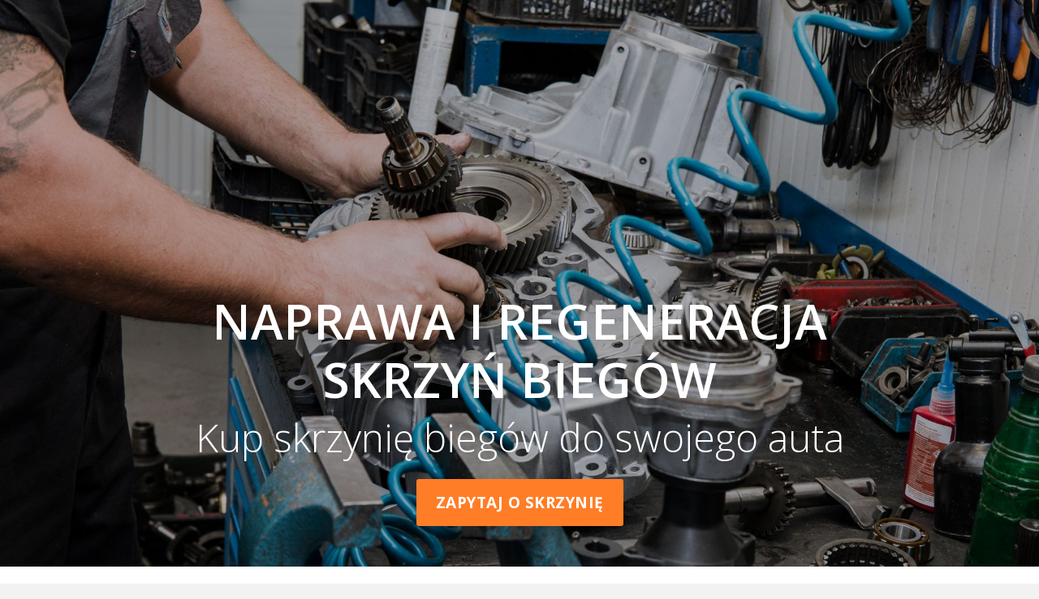

--- FILE ---
content_type: text/html; charset=UTF-8
request_url: https://webcentral.pl/strona,m32-regeneracja-Zbaszyn.html
body_size: 3336
content:
<!DOCTYPE html>
<html>
    <head>
        <meta charset="utf-8">
        <meta http-equiv="X-UA-Compatible" content="IE=edge,chrome=1">
        <title>abc Naprawa i regeneracja skrzyń biegów</title>
        <meta name="google-site-verification" content="M-tJnR2Kc4PnB1yKvxlEW5wjJXmeMKyl4HSDggf0VV4" />
        <meta name="description" content="Jesteśmy specjalistami od skrzyń biegów. Regeneracja i naprawa skrzyń. Wszystkie marki samochodowe. Zadzwoń lub napisz.">
        <meta name="viewport" content="width=device-width, initial-scale=1">
        <link rel="apple-touch-icon" href="apple-touch-icon.png">

        <link rel="stylesheet" href="css/bootstrap.min.css">
        <link rel="stylesheet" href="css/fontAwesome.css">
        <link rel="stylesheet" href="css/hero-slider.css">
        <link rel="stylesheet" href="css/templatemo-main.css">
        <link rel="stylesheet" href="css/owl-carousel.css">

        <link href="https://fonts.googleapis.com/css?family=Open+Sans:300,400,600,700,800" rel="stylesheet">

        <script src="js/vendor/modernizr-2.8.3-respond-1.4.2.min.js"></script>
    </head>
<!--
Vanilla Template
https://templatemo.com/tm-526-vanilla
-->
<body>



    <div class="parallax-content baner-content" id="home">
        <div class="container">
            <div class="first-content">
                <h1 style="font-size:60px; margin-bottom:20px;">Naprawa i regeneracja<br/> skrzyń biegów</h1>
                 <span>
                      Kup skrzynię biegów do swojego auta 













            </span>
                <div class="primary-button" style="padding-bottom:50px;">
                    <a href="https://bit.ly/Frans_AUTO">
                    Zapytaj o skrzynię
</a>

                </div>
            </div>
        </div>
    </div>

            <div class="parallax-content projects-content" id="portfolio" style="padding-top:5px !important; padding-bottom:5px !important; min-height:10px !important;">
        <div class="container">
            <div class="row">
                <div class="col-md-12">
                    <div id="owl-testimonials" class="owl-carousel owl-theme">
                        <div class="item">
                            <div class="testimonials-item">
                                <a href="https://bit.ly/Frans_AUTO" ><img src="img/sprzedaz-skrzyni.jpg" alt=""></a>

                            </div>
                        </div>
                        <div class="item">
                            <div class="testimonials-item">
                              <a href="https://bit.ly/Frans_AUTO"><img src="img/regeneracja-i-serwis-skrzyni.jpg" alt=""></a>

                            </div>
                        </div>
                        <div class="item">
                            <div class="testimonials-item">
                               <a href="https://bit.ly/Frans_AUTO"><img src="img/kobieta.jpg" alt=""></a>

                            </div>
                        </div>

                        </div>
                    </div>
                </div>
            </div>
        </div>




        <div class="parallax-content projects-content"  style="padding-top:15px !important; padding-bottom:15px !important;  min-height:10px !important;">

                                         <div class="container">
            <div class="row">
                <div class="col-md-12">




                   <div style="text-align:left; padding: 10px 5px 5px 5px;">
	<strong>Naprawa</strong> <strong>skrzy&#324;</strong> <span class="sponsor3">bieg&#243;w</span> <span class="sponsor4">regeneracja</span> <span class="sponsor2"><a href="strona,auta-z-automatyczna-skrzynia-biegow-sprzedaz-Slupsk.html">auta z automatyczna skrzynia biegow sprzedaz Slupsk</a></span> <span class="sponsor2">skrzyni</span> <span class="sponsor4">bieg&#243;w.</span> BCS. <span class="sponsor6">GWARANCJA</span> NA <span class="sponsor6">NAPRAW&#280;</span> rok bez <strong>limitu</strong> <span class="sponsor2">kilometr&#243;w</span> Naprawa <span class="sponsor5">skrzyni</span> bieg&#243;w bez &#380;adnego <strong>ryzyka.</strong> <span class="sponsor2">R&#281;czymy</span> za <strong>jako&#347;&#263;</strong> <span class="sponsor4">naszych</span> napraw. <strong>Dzieki</strong> temu ka&#380;da <span class="sponsor2">regeneracja</span> skrzy&#324; <strong>bieg&#243;w</strong> <span class="sponsor2">przeprowadzona</span> u nas <span class="sponsor2">otrzymujerok</span> <strong>pisemnej</strong> gwarancji bez <span class="sponsor2">limitu</span> <strong>kilometr&#243;w.</strong> <span class="sponsor6">Dodatkowo,</span> <span class="sponsor4">gdyby</span> <span class="sponsor4">nastapi&#322;a</span> <strong>jaka&#347;</strong> <span class="sponsor1"><a href="strona,otomoto-Wolin.html">otomoto Wolin</a></span> <span class="sponsor1">nieprzewidziana</span> <span class="sponsor6">awaria</span> skrzyni bieg&#243;w <span class="sponsor2">zwi&#261;zana</span> z nasz&#261; <strong>napraw&#261;</strong> <span class="sponsor3">&hellip;</span> <strong>REGENERACJA</strong> <strong>SKRZY&#323;</strong> BIEG&#211;W <span class="sponsor3">Naprawa</span> <strong>Skrzy&#324;</strong> <span class="sponsor6">Bieg&#243;w</span> <strong>Pozna&#324;</strong> <strong>Wielkopolska,</strong> <span class="sponsor4">Strzeszy&#324;ska</span> <span class="sponsor5">oferuje</span> <span class="sponsor6">naprawa</span> <span class="sponsor6">skrzy&#324;,</span> <strong>naprawa</strong> <strong>manualnych</strong> <span class="sponsor3">skrzy&#324;</span> <span class="sponsor2">bieg&#243;w,</span> <span class="sponsor2">regeneracja</span> manualnych <span class="sponsor1">skrzy&#324;</span> bieg&#243;w, sprzeda&#380; skrzy&#324; <strong>bieg&#243;w,</strong> <strong>skrzynie</strong> DSG, diagnostyka <span class="sponsor2">skrzy&#324;</span> bieg&#243;wNaprawa <span class="sponsor2">skrzyni</span> <strong>bieg&#243;w</strong> ile to <span class="sponsor6">mo&#380;e</span> kosztowa&#263;?  <span class="sponsor6">Naprawa</span> <span class="sponsor4">skrzyni</span> <span class="sponsor5">bieg&#243;w</span> to <span class="sponsor2">czasoch&#322;onna</span> <span class="sponsor4">droga</span> us&#322;uga, poniewa&#380; w wi&#281;kszo&#347;ci przypadk&#243;w <span class="sponsor3">konieczny</span> jest jej <span class="sponsor1">demonta&#380;.</span> Jednak w <span class="sponsor1">momencie</span> <strong>uszkodzenia</strong> <span class="sponsor6">przek&#322;adni,</span> nie ma <span class="sponsor5">innego</span> <span class="sponsor5">wyj&#347;cia,</span> jak jej <span class="sponsor1">naprawa.</span> Bez tego <span class="sponsor4">podzespo&#322;u</span> daleko <strong>si&#281;</strong> nie <strong>zajedzie.</strong> <span class="sponsor4">&hellip;Naprawa</span> <strong>regeneracja</strong> skrzy&#324; <span class="sponsor5"><a href="strona,getriebe-reparatur-Wilamowice.html">getriebe reparatur Wilamowice</a></span> <span class="sponsor5">bieg&#243;w</span> BCS <strong><a href="strona,skrzynia-biegow-opel-vivaro-19-cdti-Wieliczka.html">skrzynia biegow opel vivaro 1.9 cdti Wieliczka</a></strong> <strong>Ka&#380;da</strong> <span class="sponsor4">naprawa</span> skrzyni <strong>bieg&#243;w</strong> u nas to <a href="strona,nissan-micra-91-Minsk-Mazowiecki.html">nissan micra 91 Minsk Mazowiecki</a> precyzyjna dok&#322;adna <strong>regeneracja</strong> <strong>skrzyni</strong> <strong>bieg&#243;w,</strong> faktura vat lub paragon na <span class="sponsor3">us&#322;ug&#281;,</span> roczna, <span class="sponsor2">pisemna</span> gwarancja na <strong>napraw&#281;</strong> <span class="sponsor1">skrzyni</span> <strong>bieg&#243;w,</strong> <span class="sponsor2">zwrot</span> <strong>koszt&#243;w</strong> <span class="sponsor3">zwiazanych</span> z demonta&#380;em <strong>skrzyni</strong> <span class="sponsor1">bieg&#243;w</span> doz&#322;, <strong>je&#347;li</strong> wyst&#261;pi&#261; uzasadnione <strong>problemy</strong> na gwarancji po <strong>naszej</strong> 	</div>

       </div>

       </div>
       </div></div>


     <footer>
        <div class="container">
            <div class="row">
                <div class="col-md-12">
                    <div class="primary-button">
                        <a href="#home">Wróć na górę</a>
                    </div>


                </div>
            </div>

<p style="color:#fff;">Skrzynia biegów to jeden z najważniejszych i najbardziej złożonych podzespołów w każdym pojeździe mechanicznym, stanowiący serce układu napędowego. Jej kluczowa rola polega na przenoszeniu mocy z silnika na koła oraz na dostosowywaniu prędkości obrotowej i momentu obrotowego do aktualnych potrzeb pojazdu i warunków jazdy. Bez sprawnej przekładni niemożliwe byłoby efektywne poruszanie się samochodem, a każda awaria skrzyni biegów może sparaliżować auto. Zrozumienie jej działania i zasad eksploatacji skrzyni biegów jest fundamentalne dla każdego kierowcy.

Funkcja i znaczenie skrzyni biegów

Głównym zadaniem skrzyni biegów jest zapewnienie optymalnego wykorzystania mocy generowanej przez silnik. Silnik spalinowy, w przeciwieństwie do elektrycznego, osiąga swoją maksymalną moc i moment obrotowy tylko w określonym zakresie obrotów. Skrzynia biegów pozwala na zmianę przełożenia, czyli stosunku prędkości obrotowej silnika do prędkości obrotowej kół, umożliwiając jazdę z różnymi prędkościami przy zachowaniu efektywności pracy jednostki napędowej. Dzięki niej samochód może ruszać z miejsca, przyspieszać, jechać z dużą prędkością na autostradzie, a także podjeżdżać pod wzniesienia.
       

Niezależnie od typu, każda skrzynia biegów składa się z wielu współpracujących ze sobą komponentów. W manualnej skrzyni biegów kluczowe są wałki (wejściowy, pośredni, wyjściowy), koła zębate o różnych rozmiarach oraz synchronizatory, które wyrównują prędkości obrotowe przed załączeniem biegu. W automatycznej skrzyni biegów dochodzi do tego sprzęgło hydrokinetyczne (w klasycznych automatach) lub systemy sprzęgieł i planetarnych układów zębatych, a także zaawansowana elektronika sterująca.
 Skrzynia biegów to zaawansowany i niezbędny element każdego samochodu. Jej prawidłowe działanie gwarantuje komfort, bezpieczeństwo i efektywność podróżowania. Pamiętając o regularnej konserwacji, terminowej wymianie oleju w skrzyni biegów oraz reagując na pierwsze objawy awarii skrzyni biegów, możemy znacznie wydłużyć jej żywotność i uniknąć kosztownych napraw skrzyni biegów. Dbanie o przekładnię to dbanie o całe auto.

</div>

